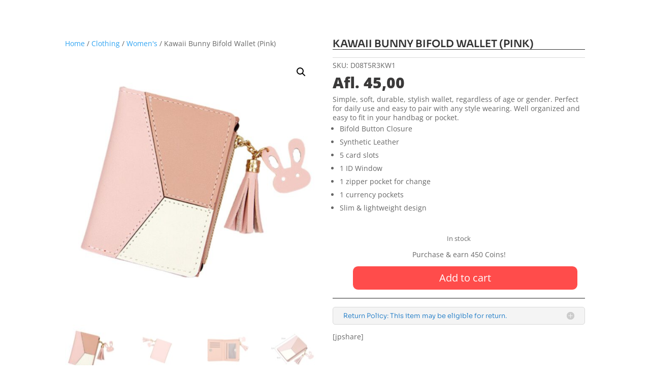

--- FILE ---
content_type: text/html; charset=utf-8
request_url: https://www.google.com/recaptcha/api2/anchor?ar=1&k=6Ldn3EsbAAAAAONlWzWamkZhuUZNztgua88YyRpV&co=aHR0cHM6Ly9lZ2FtZWNvcm5lci5jb206NDQz&hl=en&v=PoyoqOPhxBO7pBk68S4YbpHZ&size=invisible&anchor-ms=20000&execute-ms=30000&cb=ehv0wr56i501
body_size: 49667
content:
<!DOCTYPE HTML><html dir="ltr" lang="en"><head><meta http-equiv="Content-Type" content="text/html; charset=UTF-8">
<meta http-equiv="X-UA-Compatible" content="IE=edge">
<title>reCAPTCHA</title>
<style type="text/css">
/* cyrillic-ext */
@font-face {
  font-family: 'Roboto';
  font-style: normal;
  font-weight: 400;
  font-stretch: 100%;
  src: url(//fonts.gstatic.com/s/roboto/v48/KFO7CnqEu92Fr1ME7kSn66aGLdTylUAMa3GUBHMdazTgWw.woff2) format('woff2');
  unicode-range: U+0460-052F, U+1C80-1C8A, U+20B4, U+2DE0-2DFF, U+A640-A69F, U+FE2E-FE2F;
}
/* cyrillic */
@font-face {
  font-family: 'Roboto';
  font-style: normal;
  font-weight: 400;
  font-stretch: 100%;
  src: url(//fonts.gstatic.com/s/roboto/v48/KFO7CnqEu92Fr1ME7kSn66aGLdTylUAMa3iUBHMdazTgWw.woff2) format('woff2');
  unicode-range: U+0301, U+0400-045F, U+0490-0491, U+04B0-04B1, U+2116;
}
/* greek-ext */
@font-face {
  font-family: 'Roboto';
  font-style: normal;
  font-weight: 400;
  font-stretch: 100%;
  src: url(//fonts.gstatic.com/s/roboto/v48/KFO7CnqEu92Fr1ME7kSn66aGLdTylUAMa3CUBHMdazTgWw.woff2) format('woff2');
  unicode-range: U+1F00-1FFF;
}
/* greek */
@font-face {
  font-family: 'Roboto';
  font-style: normal;
  font-weight: 400;
  font-stretch: 100%;
  src: url(//fonts.gstatic.com/s/roboto/v48/KFO7CnqEu92Fr1ME7kSn66aGLdTylUAMa3-UBHMdazTgWw.woff2) format('woff2');
  unicode-range: U+0370-0377, U+037A-037F, U+0384-038A, U+038C, U+038E-03A1, U+03A3-03FF;
}
/* math */
@font-face {
  font-family: 'Roboto';
  font-style: normal;
  font-weight: 400;
  font-stretch: 100%;
  src: url(//fonts.gstatic.com/s/roboto/v48/KFO7CnqEu92Fr1ME7kSn66aGLdTylUAMawCUBHMdazTgWw.woff2) format('woff2');
  unicode-range: U+0302-0303, U+0305, U+0307-0308, U+0310, U+0312, U+0315, U+031A, U+0326-0327, U+032C, U+032F-0330, U+0332-0333, U+0338, U+033A, U+0346, U+034D, U+0391-03A1, U+03A3-03A9, U+03B1-03C9, U+03D1, U+03D5-03D6, U+03F0-03F1, U+03F4-03F5, U+2016-2017, U+2034-2038, U+203C, U+2040, U+2043, U+2047, U+2050, U+2057, U+205F, U+2070-2071, U+2074-208E, U+2090-209C, U+20D0-20DC, U+20E1, U+20E5-20EF, U+2100-2112, U+2114-2115, U+2117-2121, U+2123-214F, U+2190, U+2192, U+2194-21AE, U+21B0-21E5, U+21F1-21F2, U+21F4-2211, U+2213-2214, U+2216-22FF, U+2308-230B, U+2310, U+2319, U+231C-2321, U+2336-237A, U+237C, U+2395, U+239B-23B7, U+23D0, U+23DC-23E1, U+2474-2475, U+25AF, U+25B3, U+25B7, U+25BD, U+25C1, U+25CA, U+25CC, U+25FB, U+266D-266F, U+27C0-27FF, U+2900-2AFF, U+2B0E-2B11, U+2B30-2B4C, U+2BFE, U+3030, U+FF5B, U+FF5D, U+1D400-1D7FF, U+1EE00-1EEFF;
}
/* symbols */
@font-face {
  font-family: 'Roboto';
  font-style: normal;
  font-weight: 400;
  font-stretch: 100%;
  src: url(//fonts.gstatic.com/s/roboto/v48/KFO7CnqEu92Fr1ME7kSn66aGLdTylUAMaxKUBHMdazTgWw.woff2) format('woff2');
  unicode-range: U+0001-000C, U+000E-001F, U+007F-009F, U+20DD-20E0, U+20E2-20E4, U+2150-218F, U+2190, U+2192, U+2194-2199, U+21AF, U+21E6-21F0, U+21F3, U+2218-2219, U+2299, U+22C4-22C6, U+2300-243F, U+2440-244A, U+2460-24FF, U+25A0-27BF, U+2800-28FF, U+2921-2922, U+2981, U+29BF, U+29EB, U+2B00-2BFF, U+4DC0-4DFF, U+FFF9-FFFB, U+10140-1018E, U+10190-1019C, U+101A0, U+101D0-101FD, U+102E0-102FB, U+10E60-10E7E, U+1D2C0-1D2D3, U+1D2E0-1D37F, U+1F000-1F0FF, U+1F100-1F1AD, U+1F1E6-1F1FF, U+1F30D-1F30F, U+1F315, U+1F31C, U+1F31E, U+1F320-1F32C, U+1F336, U+1F378, U+1F37D, U+1F382, U+1F393-1F39F, U+1F3A7-1F3A8, U+1F3AC-1F3AF, U+1F3C2, U+1F3C4-1F3C6, U+1F3CA-1F3CE, U+1F3D4-1F3E0, U+1F3ED, U+1F3F1-1F3F3, U+1F3F5-1F3F7, U+1F408, U+1F415, U+1F41F, U+1F426, U+1F43F, U+1F441-1F442, U+1F444, U+1F446-1F449, U+1F44C-1F44E, U+1F453, U+1F46A, U+1F47D, U+1F4A3, U+1F4B0, U+1F4B3, U+1F4B9, U+1F4BB, U+1F4BF, U+1F4C8-1F4CB, U+1F4D6, U+1F4DA, U+1F4DF, U+1F4E3-1F4E6, U+1F4EA-1F4ED, U+1F4F7, U+1F4F9-1F4FB, U+1F4FD-1F4FE, U+1F503, U+1F507-1F50B, U+1F50D, U+1F512-1F513, U+1F53E-1F54A, U+1F54F-1F5FA, U+1F610, U+1F650-1F67F, U+1F687, U+1F68D, U+1F691, U+1F694, U+1F698, U+1F6AD, U+1F6B2, U+1F6B9-1F6BA, U+1F6BC, U+1F6C6-1F6CF, U+1F6D3-1F6D7, U+1F6E0-1F6EA, U+1F6F0-1F6F3, U+1F6F7-1F6FC, U+1F700-1F7FF, U+1F800-1F80B, U+1F810-1F847, U+1F850-1F859, U+1F860-1F887, U+1F890-1F8AD, U+1F8B0-1F8BB, U+1F8C0-1F8C1, U+1F900-1F90B, U+1F93B, U+1F946, U+1F984, U+1F996, U+1F9E9, U+1FA00-1FA6F, U+1FA70-1FA7C, U+1FA80-1FA89, U+1FA8F-1FAC6, U+1FACE-1FADC, U+1FADF-1FAE9, U+1FAF0-1FAF8, U+1FB00-1FBFF;
}
/* vietnamese */
@font-face {
  font-family: 'Roboto';
  font-style: normal;
  font-weight: 400;
  font-stretch: 100%;
  src: url(//fonts.gstatic.com/s/roboto/v48/KFO7CnqEu92Fr1ME7kSn66aGLdTylUAMa3OUBHMdazTgWw.woff2) format('woff2');
  unicode-range: U+0102-0103, U+0110-0111, U+0128-0129, U+0168-0169, U+01A0-01A1, U+01AF-01B0, U+0300-0301, U+0303-0304, U+0308-0309, U+0323, U+0329, U+1EA0-1EF9, U+20AB;
}
/* latin-ext */
@font-face {
  font-family: 'Roboto';
  font-style: normal;
  font-weight: 400;
  font-stretch: 100%;
  src: url(//fonts.gstatic.com/s/roboto/v48/KFO7CnqEu92Fr1ME7kSn66aGLdTylUAMa3KUBHMdazTgWw.woff2) format('woff2');
  unicode-range: U+0100-02BA, U+02BD-02C5, U+02C7-02CC, U+02CE-02D7, U+02DD-02FF, U+0304, U+0308, U+0329, U+1D00-1DBF, U+1E00-1E9F, U+1EF2-1EFF, U+2020, U+20A0-20AB, U+20AD-20C0, U+2113, U+2C60-2C7F, U+A720-A7FF;
}
/* latin */
@font-face {
  font-family: 'Roboto';
  font-style: normal;
  font-weight: 400;
  font-stretch: 100%;
  src: url(//fonts.gstatic.com/s/roboto/v48/KFO7CnqEu92Fr1ME7kSn66aGLdTylUAMa3yUBHMdazQ.woff2) format('woff2');
  unicode-range: U+0000-00FF, U+0131, U+0152-0153, U+02BB-02BC, U+02C6, U+02DA, U+02DC, U+0304, U+0308, U+0329, U+2000-206F, U+20AC, U+2122, U+2191, U+2193, U+2212, U+2215, U+FEFF, U+FFFD;
}
/* cyrillic-ext */
@font-face {
  font-family: 'Roboto';
  font-style: normal;
  font-weight: 500;
  font-stretch: 100%;
  src: url(//fonts.gstatic.com/s/roboto/v48/KFO7CnqEu92Fr1ME7kSn66aGLdTylUAMa3GUBHMdazTgWw.woff2) format('woff2');
  unicode-range: U+0460-052F, U+1C80-1C8A, U+20B4, U+2DE0-2DFF, U+A640-A69F, U+FE2E-FE2F;
}
/* cyrillic */
@font-face {
  font-family: 'Roboto';
  font-style: normal;
  font-weight: 500;
  font-stretch: 100%;
  src: url(//fonts.gstatic.com/s/roboto/v48/KFO7CnqEu92Fr1ME7kSn66aGLdTylUAMa3iUBHMdazTgWw.woff2) format('woff2');
  unicode-range: U+0301, U+0400-045F, U+0490-0491, U+04B0-04B1, U+2116;
}
/* greek-ext */
@font-face {
  font-family: 'Roboto';
  font-style: normal;
  font-weight: 500;
  font-stretch: 100%;
  src: url(//fonts.gstatic.com/s/roboto/v48/KFO7CnqEu92Fr1ME7kSn66aGLdTylUAMa3CUBHMdazTgWw.woff2) format('woff2');
  unicode-range: U+1F00-1FFF;
}
/* greek */
@font-face {
  font-family: 'Roboto';
  font-style: normal;
  font-weight: 500;
  font-stretch: 100%;
  src: url(//fonts.gstatic.com/s/roboto/v48/KFO7CnqEu92Fr1ME7kSn66aGLdTylUAMa3-UBHMdazTgWw.woff2) format('woff2');
  unicode-range: U+0370-0377, U+037A-037F, U+0384-038A, U+038C, U+038E-03A1, U+03A3-03FF;
}
/* math */
@font-face {
  font-family: 'Roboto';
  font-style: normal;
  font-weight: 500;
  font-stretch: 100%;
  src: url(//fonts.gstatic.com/s/roboto/v48/KFO7CnqEu92Fr1ME7kSn66aGLdTylUAMawCUBHMdazTgWw.woff2) format('woff2');
  unicode-range: U+0302-0303, U+0305, U+0307-0308, U+0310, U+0312, U+0315, U+031A, U+0326-0327, U+032C, U+032F-0330, U+0332-0333, U+0338, U+033A, U+0346, U+034D, U+0391-03A1, U+03A3-03A9, U+03B1-03C9, U+03D1, U+03D5-03D6, U+03F0-03F1, U+03F4-03F5, U+2016-2017, U+2034-2038, U+203C, U+2040, U+2043, U+2047, U+2050, U+2057, U+205F, U+2070-2071, U+2074-208E, U+2090-209C, U+20D0-20DC, U+20E1, U+20E5-20EF, U+2100-2112, U+2114-2115, U+2117-2121, U+2123-214F, U+2190, U+2192, U+2194-21AE, U+21B0-21E5, U+21F1-21F2, U+21F4-2211, U+2213-2214, U+2216-22FF, U+2308-230B, U+2310, U+2319, U+231C-2321, U+2336-237A, U+237C, U+2395, U+239B-23B7, U+23D0, U+23DC-23E1, U+2474-2475, U+25AF, U+25B3, U+25B7, U+25BD, U+25C1, U+25CA, U+25CC, U+25FB, U+266D-266F, U+27C0-27FF, U+2900-2AFF, U+2B0E-2B11, U+2B30-2B4C, U+2BFE, U+3030, U+FF5B, U+FF5D, U+1D400-1D7FF, U+1EE00-1EEFF;
}
/* symbols */
@font-face {
  font-family: 'Roboto';
  font-style: normal;
  font-weight: 500;
  font-stretch: 100%;
  src: url(//fonts.gstatic.com/s/roboto/v48/KFO7CnqEu92Fr1ME7kSn66aGLdTylUAMaxKUBHMdazTgWw.woff2) format('woff2');
  unicode-range: U+0001-000C, U+000E-001F, U+007F-009F, U+20DD-20E0, U+20E2-20E4, U+2150-218F, U+2190, U+2192, U+2194-2199, U+21AF, U+21E6-21F0, U+21F3, U+2218-2219, U+2299, U+22C4-22C6, U+2300-243F, U+2440-244A, U+2460-24FF, U+25A0-27BF, U+2800-28FF, U+2921-2922, U+2981, U+29BF, U+29EB, U+2B00-2BFF, U+4DC0-4DFF, U+FFF9-FFFB, U+10140-1018E, U+10190-1019C, U+101A0, U+101D0-101FD, U+102E0-102FB, U+10E60-10E7E, U+1D2C0-1D2D3, U+1D2E0-1D37F, U+1F000-1F0FF, U+1F100-1F1AD, U+1F1E6-1F1FF, U+1F30D-1F30F, U+1F315, U+1F31C, U+1F31E, U+1F320-1F32C, U+1F336, U+1F378, U+1F37D, U+1F382, U+1F393-1F39F, U+1F3A7-1F3A8, U+1F3AC-1F3AF, U+1F3C2, U+1F3C4-1F3C6, U+1F3CA-1F3CE, U+1F3D4-1F3E0, U+1F3ED, U+1F3F1-1F3F3, U+1F3F5-1F3F7, U+1F408, U+1F415, U+1F41F, U+1F426, U+1F43F, U+1F441-1F442, U+1F444, U+1F446-1F449, U+1F44C-1F44E, U+1F453, U+1F46A, U+1F47D, U+1F4A3, U+1F4B0, U+1F4B3, U+1F4B9, U+1F4BB, U+1F4BF, U+1F4C8-1F4CB, U+1F4D6, U+1F4DA, U+1F4DF, U+1F4E3-1F4E6, U+1F4EA-1F4ED, U+1F4F7, U+1F4F9-1F4FB, U+1F4FD-1F4FE, U+1F503, U+1F507-1F50B, U+1F50D, U+1F512-1F513, U+1F53E-1F54A, U+1F54F-1F5FA, U+1F610, U+1F650-1F67F, U+1F687, U+1F68D, U+1F691, U+1F694, U+1F698, U+1F6AD, U+1F6B2, U+1F6B9-1F6BA, U+1F6BC, U+1F6C6-1F6CF, U+1F6D3-1F6D7, U+1F6E0-1F6EA, U+1F6F0-1F6F3, U+1F6F7-1F6FC, U+1F700-1F7FF, U+1F800-1F80B, U+1F810-1F847, U+1F850-1F859, U+1F860-1F887, U+1F890-1F8AD, U+1F8B0-1F8BB, U+1F8C0-1F8C1, U+1F900-1F90B, U+1F93B, U+1F946, U+1F984, U+1F996, U+1F9E9, U+1FA00-1FA6F, U+1FA70-1FA7C, U+1FA80-1FA89, U+1FA8F-1FAC6, U+1FACE-1FADC, U+1FADF-1FAE9, U+1FAF0-1FAF8, U+1FB00-1FBFF;
}
/* vietnamese */
@font-face {
  font-family: 'Roboto';
  font-style: normal;
  font-weight: 500;
  font-stretch: 100%;
  src: url(//fonts.gstatic.com/s/roboto/v48/KFO7CnqEu92Fr1ME7kSn66aGLdTylUAMa3OUBHMdazTgWw.woff2) format('woff2');
  unicode-range: U+0102-0103, U+0110-0111, U+0128-0129, U+0168-0169, U+01A0-01A1, U+01AF-01B0, U+0300-0301, U+0303-0304, U+0308-0309, U+0323, U+0329, U+1EA0-1EF9, U+20AB;
}
/* latin-ext */
@font-face {
  font-family: 'Roboto';
  font-style: normal;
  font-weight: 500;
  font-stretch: 100%;
  src: url(//fonts.gstatic.com/s/roboto/v48/KFO7CnqEu92Fr1ME7kSn66aGLdTylUAMa3KUBHMdazTgWw.woff2) format('woff2');
  unicode-range: U+0100-02BA, U+02BD-02C5, U+02C7-02CC, U+02CE-02D7, U+02DD-02FF, U+0304, U+0308, U+0329, U+1D00-1DBF, U+1E00-1E9F, U+1EF2-1EFF, U+2020, U+20A0-20AB, U+20AD-20C0, U+2113, U+2C60-2C7F, U+A720-A7FF;
}
/* latin */
@font-face {
  font-family: 'Roboto';
  font-style: normal;
  font-weight: 500;
  font-stretch: 100%;
  src: url(//fonts.gstatic.com/s/roboto/v48/KFO7CnqEu92Fr1ME7kSn66aGLdTylUAMa3yUBHMdazQ.woff2) format('woff2');
  unicode-range: U+0000-00FF, U+0131, U+0152-0153, U+02BB-02BC, U+02C6, U+02DA, U+02DC, U+0304, U+0308, U+0329, U+2000-206F, U+20AC, U+2122, U+2191, U+2193, U+2212, U+2215, U+FEFF, U+FFFD;
}
/* cyrillic-ext */
@font-face {
  font-family: 'Roboto';
  font-style: normal;
  font-weight: 900;
  font-stretch: 100%;
  src: url(//fonts.gstatic.com/s/roboto/v48/KFO7CnqEu92Fr1ME7kSn66aGLdTylUAMa3GUBHMdazTgWw.woff2) format('woff2');
  unicode-range: U+0460-052F, U+1C80-1C8A, U+20B4, U+2DE0-2DFF, U+A640-A69F, U+FE2E-FE2F;
}
/* cyrillic */
@font-face {
  font-family: 'Roboto';
  font-style: normal;
  font-weight: 900;
  font-stretch: 100%;
  src: url(//fonts.gstatic.com/s/roboto/v48/KFO7CnqEu92Fr1ME7kSn66aGLdTylUAMa3iUBHMdazTgWw.woff2) format('woff2');
  unicode-range: U+0301, U+0400-045F, U+0490-0491, U+04B0-04B1, U+2116;
}
/* greek-ext */
@font-face {
  font-family: 'Roboto';
  font-style: normal;
  font-weight: 900;
  font-stretch: 100%;
  src: url(//fonts.gstatic.com/s/roboto/v48/KFO7CnqEu92Fr1ME7kSn66aGLdTylUAMa3CUBHMdazTgWw.woff2) format('woff2');
  unicode-range: U+1F00-1FFF;
}
/* greek */
@font-face {
  font-family: 'Roboto';
  font-style: normal;
  font-weight: 900;
  font-stretch: 100%;
  src: url(//fonts.gstatic.com/s/roboto/v48/KFO7CnqEu92Fr1ME7kSn66aGLdTylUAMa3-UBHMdazTgWw.woff2) format('woff2');
  unicode-range: U+0370-0377, U+037A-037F, U+0384-038A, U+038C, U+038E-03A1, U+03A3-03FF;
}
/* math */
@font-face {
  font-family: 'Roboto';
  font-style: normal;
  font-weight: 900;
  font-stretch: 100%;
  src: url(//fonts.gstatic.com/s/roboto/v48/KFO7CnqEu92Fr1ME7kSn66aGLdTylUAMawCUBHMdazTgWw.woff2) format('woff2');
  unicode-range: U+0302-0303, U+0305, U+0307-0308, U+0310, U+0312, U+0315, U+031A, U+0326-0327, U+032C, U+032F-0330, U+0332-0333, U+0338, U+033A, U+0346, U+034D, U+0391-03A1, U+03A3-03A9, U+03B1-03C9, U+03D1, U+03D5-03D6, U+03F0-03F1, U+03F4-03F5, U+2016-2017, U+2034-2038, U+203C, U+2040, U+2043, U+2047, U+2050, U+2057, U+205F, U+2070-2071, U+2074-208E, U+2090-209C, U+20D0-20DC, U+20E1, U+20E5-20EF, U+2100-2112, U+2114-2115, U+2117-2121, U+2123-214F, U+2190, U+2192, U+2194-21AE, U+21B0-21E5, U+21F1-21F2, U+21F4-2211, U+2213-2214, U+2216-22FF, U+2308-230B, U+2310, U+2319, U+231C-2321, U+2336-237A, U+237C, U+2395, U+239B-23B7, U+23D0, U+23DC-23E1, U+2474-2475, U+25AF, U+25B3, U+25B7, U+25BD, U+25C1, U+25CA, U+25CC, U+25FB, U+266D-266F, U+27C0-27FF, U+2900-2AFF, U+2B0E-2B11, U+2B30-2B4C, U+2BFE, U+3030, U+FF5B, U+FF5D, U+1D400-1D7FF, U+1EE00-1EEFF;
}
/* symbols */
@font-face {
  font-family: 'Roboto';
  font-style: normal;
  font-weight: 900;
  font-stretch: 100%;
  src: url(//fonts.gstatic.com/s/roboto/v48/KFO7CnqEu92Fr1ME7kSn66aGLdTylUAMaxKUBHMdazTgWw.woff2) format('woff2');
  unicode-range: U+0001-000C, U+000E-001F, U+007F-009F, U+20DD-20E0, U+20E2-20E4, U+2150-218F, U+2190, U+2192, U+2194-2199, U+21AF, U+21E6-21F0, U+21F3, U+2218-2219, U+2299, U+22C4-22C6, U+2300-243F, U+2440-244A, U+2460-24FF, U+25A0-27BF, U+2800-28FF, U+2921-2922, U+2981, U+29BF, U+29EB, U+2B00-2BFF, U+4DC0-4DFF, U+FFF9-FFFB, U+10140-1018E, U+10190-1019C, U+101A0, U+101D0-101FD, U+102E0-102FB, U+10E60-10E7E, U+1D2C0-1D2D3, U+1D2E0-1D37F, U+1F000-1F0FF, U+1F100-1F1AD, U+1F1E6-1F1FF, U+1F30D-1F30F, U+1F315, U+1F31C, U+1F31E, U+1F320-1F32C, U+1F336, U+1F378, U+1F37D, U+1F382, U+1F393-1F39F, U+1F3A7-1F3A8, U+1F3AC-1F3AF, U+1F3C2, U+1F3C4-1F3C6, U+1F3CA-1F3CE, U+1F3D4-1F3E0, U+1F3ED, U+1F3F1-1F3F3, U+1F3F5-1F3F7, U+1F408, U+1F415, U+1F41F, U+1F426, U+1F43F, U+1F441-1F442, U+1F444, U+1F446-1F449, U+1F44C-1F44E, U+1F453, U+1F46A, U+1F47D, U+1F4A3, U+1F4B0, U+1F4B3, U+1F4B9, U+1F4BB, U+1F4BF, U+1F4C8-1F4CB, U+1F4D6, U+1F4DA, U+1F4DF, U+1F4E3-1F4E6, U+1F4EA-1F4ED, U+1F4F7, U+1F4F9-1F4FB, U+1F4FD-1F4FE, U+1F503, U+1F507-1F50B, U+1F50D, U+1F512-1F513, U+1F53E-1F54A, U+1F54F-1F5FA, U+1F610, U+1F650-1F67F, U+1F687, U+1F68D, U+1F691, U+1F694, U+1F698, U+1F6AD, U+1F6B2, U+1F6B9-1F6BA, U+1F6BC, U+1F6C6-1F6CF, U+1F6D3-1F6D7, U+1F6E0-1F6EA, U+1F6F0-1F6F3, U+1F6F7-1F6FC, U+1F700-1F7FF, U+1F800-1F80B, U+1F810-1F847, U+1F850-1F859, U+1F860-1F887, U+1F890-1F8AD, U+1F8B0-1F8BB, U+1F8C0-1F8C1, U+1F900-1F90B, U+1F93B, U+1F946, U+1F984, U+1F996, U+1F9E9, U+1FA00-1FA6F, U+1FA70-1FA7C, U+1FA80-1FA89, U+1FA8F-1FAC6, U+1FACE-1FADC, U+1FADF-1FAE9, U+1FAF0-1FAF8, U+1FB00-1FBFF;
}
/* vietnamese */
@font-face {
  font-family: 'Roboto';
  font-style: normal;
  font-weight: 900;
  font-stretch: 100%;
  src: url(//fonts.gstatic.com/s/roboto/v48/KFO7CnqEu92Fr1ME7kSn66aGLdTylUAMa3OUBHMdazTgWw.woff2) format('woff2');
  unicode-range: U+0102-0103, U+0110-0111, U+0128-0129, U+0168-0169, U+01A0-01A1, U+01AF-01B0, U+0300-0301, U+0303-0304, U+0308-0309, U+0323, U+0329, U+1EA0-1EF9, U+20AB;
}
/* latin-ext */
@font-face {
  font-family: 'Roboto';
  font-style: normal;
  font-weight: 900;
  font-stretch: 100%;
  src: url(//fonts.gstatic.com/s/roboto/v48/KFO7CnqEu92Fr1ME7kSn66aGLdTylUAMa3KUBHMdazTgWw.woff2) format('woff2');
  unicode-range: U+0100-02BA, U+02BD-02C5, U+02C7-02CC, U+02CE-02D7, U+02DD-02FF, U+0304, U+0308, U+0329, U+1D00-1DBF, U+1E00-1E9F, U+1EF2-1EFF, U+2020, U+20A0-20AB, U+20AD-20C0, U+2113, U+2C60-2C7F, U+A720-A7FF;
}
/* latin */
@font-face {
  font-family: 'Roboto';
  font-style: normal;
  font-weight: 900;
  font-stretch: 100%;
  src: url(//fonts.gstatic.com/s/roboto/v48/KFO7CnqEu92Fr1ME7kSn66aGLdTylUAMa3yUBHMdazQ.woff2) format('woff2');
  unicode-range: U+0000-00FF, U+0131, U+0152-0153, U+02BB-02BC, U+02C6, U+02DA, U+02DC, U+0304, U+0308, U+0329, U+2000-206F, U+20AC, U+2122, U+2191, U+2193, U+2212, U+2215, U+FEFF, U+FFFD;
}

</style>
<link rel="stylesheet" type="text/css" href="https://www.gstatic.com/recaptcha/releases/PoyoqOPhxBO7pBk68S4YbpHZ/styles__ltr.css">
<script nonce="u4hWv3MgUVCYZoCLtmDVZg" type="text/javascript">window['__recaptcha_api'] = 'https://www.google.com/recaptcha/api2/';</script>
<script type="text/javascript" src="https://www.gstatic.com/recaptcha/releases/PoyoqOPhxBO7pBk68S4YbpHZ/recaptcha__en.js" nonce="u4hWv3MgUVCYZoCLtmDVZg">
      
    </script></head>
<body><div id="rc-anchor-alert" class="rc-anchor-alert"></div>
<input type="hidden" id="recaptcha-token" value="[base64]">
<script type="text/javascript" nonce="u4hWv3MgUVCYZoCLtmDVZg">
      recaptcha.anchor.Main.init("[\x22ainput\x22,[\x22bgdata\x22,\x22\x22,\[base64]/[base64]/bmV3IFpbdF0obVswXSk6Sz09Mj9uZXcgWlt0XShtWzBdLG1bMV0pOks9PTM/bmV3IFpbdF0obVswXSxtWzFdLG1bMl0pOks9PTQ/[base64]/[base64]/[base64]/[base64]/[base64]/[base64]/[base64]/[base64]/[base64]/[base64]/[base64]/[base64]/[base64]/[base64]\\u003d\\u003d\x22,\[base64]\x22,\x22d8ObwqA4w69Zw73CscO0w4rCg3B9VxvDp8ObZFlCccKvw7c1G3/CisOPwoDChgVFw5gIfUkswqYew7LCg8Kewq8OwqjCkcO3wrxTwp4iw6JNLV/DpC9JIBFjw5w/VH1aHMK7woXDuhB5YnUnwqLDv8KrNw8XDkYJwrnDn8Kdw6bCocOawrAGw7PDtcOZwptqeMKYw5HDmsKLwrbCgG99w5jClMK/f8O/M8Knw7DDpcORTsOTbDwhRgrDoTkFw7IqwqHDqU3DqAXCjcOKw5TDhhfDscOccj/Dqht8wpQ/O8OuDkTDqFTCumtHEsOMFDbCkRFww4DCgAcKw5HCnR/DoVtOwqhBfiE3woEUwoZQWCDDilV5dcOiw4EVwr/DqsKuHMOybMK1w5rDmsOjZnBmw5vDp8K0w4NVw5rCs3PCvMO2w4lKwrZWw4/DosOew6MmQizCpjgrwqwbw67DucOiwocKNklgwpRhw4/DnRbCusOtw5Y6wqxRwpgYZcOjwp/[base64]/CisO8dT7Crws/FcKDB0LCp8O5w5U+McKfw4lYE8KPK8KIw6jDtMKawpTCssOxw45WcMKIwo08NSQqworCtMOXAAJdejJDwpUPwpxGYcKGWMKCw49zBcKKwrM9w4RRwpbCslMWw6Vow4kvIXoswqzCsERzWsOhw7Jlw4QLw7ViecOHw5jDkMKFw4A8XsORM0PDtinDs8ORwqbDuE/CqGzDo8KTw6TChDvDui/DtD/DssKLwo3Cr8OdAsK8w6k/M8OZcMKgFMOeNcKOw44bw54Bw4LDu8KOwoBvHsKEw7jDsDZ+f8KFw5xewpcnw7pPw6xga8KnFsO7IsOzMRwHaAVyWyDDrgrDrcKXFsONwpJ4cyYFG8OHwrrDmB7Dh1Z+LsK4w73CucOdw4bDvcKKEMO8w53DjR3CpMOowqLDpTEkDMO/wqdTwrA8wqVlwpU/woRewqtJLwRLC8KIasKyw490SMKPwp3DuMKiw7vDtMKBFcKbJRnDl8KEDTFbBMOmUBHDgcKFP8OwMApCOMO+HSQFwp/DnRUNeMKGw44Kw5LCksKzwpbCs8Ohw6fDvjTCiXfCvMKbAHE6ayAGwqHDiXDDqWrCgRbChMKNw7UhwoIAw6BwemZIeBHDsmwdwps6w7BMw7XDsAPDpgTDrcKZA1N+w5DDmcOZwrrCmw3Cv8KSfMOww7F+w6AcQj5Zf8K2w7DDhMKswoDDmMKHAMO1RT/[base64]/CiA4lBn7Cp0fCscK1wrrCp2bDiC8eZSx7F8OowoE8wprCocKdwqrDvBPCh1YNwp8/IMOhwrPDo8Krwp3CpgcWw4FREcKJw7TCksOZfSMkwp41d8KxUsKTwq8uQx7ChUZIw6rDisKeIkxSaUnCuMONA8ORwqLDhcKbBMKfw550PsOrZmrDkFrDvMKdY8Opw4HCisOcwpNtHyQNw6RJdDHDgsOQwrllJwnDrS/Cq8K/[base64]/LMKHw5LCjDvCncODC8KpGcK/w5kAwopkC1lyHnnDgcO7PxHDjcOewpvCrMORFnMwccKFw7EtwpjCmGt/[base64]/wqhUwqbCnMK/w75Qw6Nbw4YPw7HCnwZzw4kZwr0qwqE8T8K9UsKPQMKDw7oWMcKdwpJNesO0w705wq1HwrYLw5LCpMOuDcOow5TCsRw8wqBUw69AG1Z4w7zDvMKbwr/DuBHCgMO2P8Kew5Q9KcOUwoN4RlLCqcOkwoPDtAbChcOBbcK4wo3DiX7Ct8KLwqMJwqHDmRxSYAtWUcOAwrNGw5HCmsKWK8OFwqTCr8OgwqLCnMOIdi8OYcOPKsKwVVs3JE/DtQ97wpMIXEfDssKhG8OAT8KLwqUkwq/CpgZzw7TCocKeP8OJBA7DisKnwpc8UQzCjsKiaUdVwopVUsOvw7kRw47CpFfCmRnDmUTDjMOWYcKmwoXCtnvDiMOLwqPClHEgZsOFIMKvwoPCgnjDs8K/[base64]/Ck8OUwqF9w7jDrC3CksKmfSpGJBMiKwY4Q8Olw47CjHMJTcKgwpFtCMK8ThXCnMOCwprDm8O4woRjHjgOFGwXewVpSsOOw68lLC3Dj8OEF8Oaw58RWHXDrAfCs3/[base64]/Dhzw2GXdeN8OsAzBoUVbDscOaRG0rUHxSwobCu8OxwrvCjsOdVkU3G8KIwpIEwpg2w4bDlsKqHBfDukBnXMObRyHCjcKEfBfDocOWEMKWw6JOwqzDixLDmFrCrx/CjHfClkbDv8OuKxUUw4Faw4oHJMK0QMKgGn50FBDCvT/DtwvDpHbDo07DpsKxwp93wpvCm8K9DnDCuSzDhMK4KXPCsBrDtsK0w5UOF8KdFXYzw4XCg1nDmU/[base64]/[base64]/V8Obw4UmOjh9NDbDiQNww6TCucO+HijDjcKmMwxdJsOew7rCtcO4w7HCnTXCksOANXLClcKiw5s0w7vCgQnCvsO5LMO/w4NiK3I9wrbCmgt7YhzDjxooTx8bw5YJw7DCgcOaw6sQMBkWHwwMwpbDrUHCgmQZccKzNirDm8OdcBfDuDPCv8KEXjRIYsKaw7DDjlgZw5rCs8O/VMOMw53Cm8Ojw5FGw5XCq8KOQSjCsGZlwq/[base64]/CoMOOw7zDtCtgTsOHwrcvO3JWbEPCtjAkdMK9w7plwpEfaXfCgnvCpH86wo17w7jDl8OWworDpsOhIX9swpoBcMKVZUwJFSzCoF9rcyN4wpQUR0lQW09NXn9SGBMhw6kQJWLCqcOueMOBwpXDlCLDmMOUE8K7fFxewrLCm8KaTjkXwrA8R8KDw7LCpy/DlMKXaybCosK7w5PDiMO1w78uwrrCh8KbS3IJwp/[base64]/w5vDqMKkVxrCt8OWQSrCiWbDrMOuAWJGwqspw4VJw6pew7XDmFgPw5gecsOowrUVw6DDjxspHsOmwpLDlcK/L8K0cFdtT3dEejLCicK8YsOJMsKpw6VwWsKzJcOLesObC8Kdw5fCrz7DizBafSvCg8KzejbDo8OLw5fCncO5R27DrsO1cSJyU1XDvEhCwqnCm8KCQMO2fsOWw4/Dhw7Chm5xw4HDicK4PRLDjHw4fEPCu2w1IgRzenDCnEhSwqcQwoYBUApCwrZnMcKpWcKJIsOOwr3CjcKAwrrCgk7CiitJw5dhw7VZAGPCgnTCi08sHMOGwr0sRF/CqsORI8KYKcKPa8KcPcOVw6vDh2bCgHnDnFUxAsKyRcKaFcOYw5MpPidowqlXexIRSsK7RW0VFMKrVnkvw4jCkCsaMj12EMOdwos+dX3Co8K2LcOhwrbDij8jRcOjwosxX8OBGCEJwpEISWnDicOSMMK5wqnDpmzCvRg/w60uZsKJwq3CrVVzZcOQwoZQAcKWwox0w6nDjMKoNibCksO8e2PDrQoxw4UvQsK5V8O7UcKNwrIowpbCmSNbw4kSw6sEwpwPwq1HV8KeFQJmw7o6w7tcSwDDkcOww7rCg1Amw4Z0I8Oxw5PDpMOwATtow6fCoXXCgD/Dp8KbZANOwqjCo2gWw5LCqAReWkzDr8KEwr0Uwo/DkMO2wpQhw5EVDMOIwpzCtkHCmMOwworCgcOswp1rw6UUGRXDhRNBwqAxw5RhKQ7CmSITM8OvVjoSVDnDtcKnwqbDvl3CpcOWw7FwG8KvZsKAwpcZw7/[base64]/wpfCssK0w54+w6/CvmPDi8OpwokwbBjCrcKCQUfDqmUcVGnCncOyCcKcSsOgw5R6JMKLw6NvSUdyISLCgysEORx6w5NdYlE+dj4OTVc/w6dvw5QLwohtwr/CnAlFw6oNw5cuWMOTw4FaB8KRIsOqw6hbw5VvZE9Wwo5UK8KMw6xow5nDu29Gw41LR8KreBN9w4/Dq8O2DsKGwq42czReG8OdbnTDkhtOwrfDqMOlPE/CkAbCocOOPsKocMKNQMOyw4LCoQs8wrg4w6zCvWvCpsK5TMOjwqjDo8Kow5QmwpkBw51mamrCusOvG8OdTMONZG3DoXzDpsKfw4fDnF0UwrQBw5TDosO7wrt4wq3CosK/fcKuRcKpF8OYVXPDlQAkwqLDjz1tCSvCpsOYZU9HGMOvdsKowqtNXXHDn8KCdMObfhXDr0LClcKxw6LCu3pdwoo+wrhGwoHCuzXDscKfQAskwoxHwofDhcOHw7XCrcOEwrthwqjDl8KCw4vCkMO2wpXDvALDkmQTPgxlw7bDrsOVw5dBfQE/BAPDgSMFZcKqw5g+w4PDucKGw7HDh8ORw6ECwpUaLMO+w4s6w4tdBcOIwo/CnCjDiMKNworDjcOjTsOWV8Ozwr9UO8OaXcOIDHDCgcKnw5vDoTbCscKzw5cXwrvCu8KjwojCrH9Zwq3Dh8OMGcOYQcO6KMOZH8Olw5JXwp/CpMO/w4DCoMOLw5jDg8OyWcKaw4stw6VNGcKMwrc0woPDiB8kQVIpw4Ndwqd6OgZxSMOjwpjCkcKlw4XCiTHDmVw7KMOrasOdUcO8w7nCrcO1aDrDtUB+PQ/DncOtHMOwIGskdsOpOG/DlsOQWcKhwrjCt8KzDMKjw7TCtmTDsgDCjmnCnsOiw7LDkMKAHWgvAm9HHhHClMOgw5bCoMKMwpbDtsO5X8KrMRlrH10rwpArU8ODNgPDgcK0wqsFw6HCknoPwq/CuMOpwrXDlCTDiMOFwrfDr8Oxwo9jwod6E8KCwp7Di8KwDMOhNsKqwpDCvMOjGkDCqC7DsBnCsMOWw6FBCFpZN8OnwrosLcKSwqvDg8OVYzDDs8O4UMOBwobCqcKlU8KGERodUQbCi8OpacKJTm5xw6vCpwkYY8O1Ny1mworDg8ODSH/Cj8K4w5dqJcKzXcOpwo5uw69gYcOKw7ETKjMYbxwvdV/CkcOwKcKDNn3DqsKHBMK6a34uwrfCoMOXZ8OdZQzDtsOmw6c9D8Kxw4V8w4IrfDR2FcOFD1zCkzTCuMODJsOAKTTCncKswq1gwpsFwqjDrsKcwoHDjFg/w6ApwoIJdMKVJsOIHTUKLcKTw67ChQBbLXrDu8OIUC9xCMKCUzcbwp50eVDDlcKiFcKbdnrDu3bCr3glH8Ouw4EYSQMlAXzDhcK6P0/CjMKLwqBTf8O8wpTDucKDEMOMZcKzw5fCmMKlwpbDry5Aw4PCnMKwQsKfecKmfMKuPWrCulrDrcOQOcOzEhAvwqtNwpTCo2TDkG45BsKTCk7CglInwoYQF2DDhX/CqHPCoWzDtcOew5bDn8OqwpLCijzDnTfDrMOnwqxGFsKzw4URw4vCrkkPwqx7GgrDn1rDh8KqwqQlClXCsSrDnMOHSErDonQoLVsCwoctIcKjw47Cu8OAScKCORpUcgc4woNNw7vCtcOHOVlqW8K5w6QIw4xma0MwLm3Dn8KSVA0/aCjDgsOqw47Duw/[base64]/Ctxcfw4PDrsKpfF3CrCbDtsKVwp57w7clH8KSw5xSfsO1PTvCt8KiFj/[base64]/CosK+wrNmWCAywo7DskbCgShjbMKROMKdwpvCkMOaw6dpwoPCh8K5w51YfwVeUiBWw6Zlw7jDtMO7Z8KyMwXCnMKbwrrCjsKYJMOrXcKdKsKKK8O/VTHDllvCvhHDgA7Cl8OFO0/DuEjDhcO+w5YWwpzCij1swoPCs8OSa8KFPVdrWg4xw6xJEMKLw7zDgyZ4CcKaw4MmwrQyTlfCh2McbWITQz3CpkUURibDq3PDv15qwpzDoFdawovCqsKcWyZQwoPCh8Orw5d1w44+w6EpfcKkwqTDtTXCmVHCslwew4/Dt0bClMKTwqIew7oBasKAwqDCisOzwpp3w58iw5jDnB7CjxpTGizCkcOSw6/Co8K3KMOaw4vDpX/Dm8OSUsKbFFsvw4XCscOGYAwlacOFATxDwogzwr8UwpsUZMKrOHjClMKJw488c8KnShdww6QqwoTCqixMfMONNWHCh8K4HlLCtMO1FARzwr9Vw6IDXcKsw7bCucOMA8OZdi8ew7PDnsOUw7QMM8OXw44hw4DDiwF4QMKCWCzDk8OKQgvDlUnCqFnCr8Kswo/[base64]/Dr8OlDglow7cobMOgSsORw5lcMMOxJWsVQHFtw5UtCS/CnC7CssOGKEPDucOdwqHDnsOVIRNVwqDCgsOnwo7CkmfCuFgscCkwO8KqK8KkH8OHQcOvwoMfwq3CgsOrL8K5eF7DlD8bwqwRc8Kxwp7DlsKRwpMywrMAA33Cu1DDnz/DjVPDhiNiwoAUJgg0NnBDw5MVUMKTwpHDtVvCmMO1DDnDqybCuFLCllBKTnA0WC8Ww65lUMK1d8Olw6BmdH/[base64]/[base64]/[base64]/Dikx1wrTCnHxowpdJZEbDoyfCuMKPw5nCglPCjzHDhQVlRMKgwprCuMK2w5vCpDsNw47DusOuch/DkcOaw4XCscOWeAgPwoDCug0Se31Rw5nDnMOYw5HDr1t2CSvCljnDtMOAGsK9RSN0wqnDnsOmAMKAwql3wqpVw7PCi2/ChkATIyrCjsKadsK+w7xtw47DkX7CgGoHw6jDunbCl8OVJlc/FhZ3RUjDlV1nwrDDiTXDksOhw7bDmhTDmsO/YsKowqvCr8OwF8OwAwbDsxsMesOeQ0DDmcOrTMKeCMKbw4/[base64]/DonF8woEVwpIbwrcAWi7CuBbCnVHDqnnDqS/ChMKQKCtLKwgswoHCrW4Kw7/Dg8KEw5wtw57DlMOxUhkbw6RIw6ZaesOeeWLCmmXCqcKMQnkRBmrClcKRRg7CiC4Tw60vw4kxBi1sDnjCgMO6ZmXDqsOhQsKYZMO1wqZ/XMKsdgEyw6HDr3LDkCFEw5EPUUJuw5tqwprDiBXDkyxjVVh9w4bDpcKLw4w+wpk9AcKVwr4vwrDCtsOmw6/DvTvDnMOfw6DCkk0XBwnCssOYwqRQcsOpw4J+w43CpBJyw4B/[base64]/[base64]/dHTDlcK9B2rCp8KRO8K8wrEkWRvChcKewojDlsO7ZcKww6cTw495GywoCQNAw7bDtcKTcFh1RMOsw67Ch8OEwphJwr/CuEA0N8Kaw6ZBFkfCq8O3w6jCmEXDklrCnsKdw4NtAgZ3w5RFw57Dl8Kmw79jwr7DtxYTw4vCiMO9JHlTw45vw7UTwqcuw6Vwd8Okw5NjBnUDBWDCiWQiKWF/[base64]/wpZOw5V1wrvCgsOLZMONZhzCkcK6wo4jw6JNwr1zw41Lw6IGwrVow6NyBHJZw4cmJU06dS7Cs05vw5rCk8Kbw6XCg8OaZMKHMcK0w4NEwoJ/W1DCjh4/[base64]/wrgafh3CvsOuLnN/[base64]/CqUDCnHDCjFnDjmUhLcK/[base64]/wqBPGFxnS8Oqw6wQw60kYC3DqSHDlMOqOmnDqsOGwqvCuznDhDVxQzccGmvCinPCssK8ejZYwrjDtMKgDjQiGcKdclAOwohiw5p3N8Olw4vChzQBwpcmCXfDqCTDncOzwoUJNcOvQsOHwpE1YgnDssKtwrLDl8KNw4rDq8KuWDzCk8OYEMKzw49HcEV/ei/[base64]/Cm8KrwqPCmTHDrMKWwpo5wqnDl8K8E2bCuyVdKMKhwpXDrMO2wpcDw4BGS8OWw7ldOcOlSsOAwp3DqGgtwpLDv8KBTMKnwqg2HF0Qw4lmw5HCk8KuwoDCoBfCscKlZRrDmsOkw5HDgl8zw6pSwrRwfsKQw4UqwpjCgwARa3lew5/Ch0fDoVlZwppzwoTDr8OAVsKtwq0swqVNUcOLwr1+wq4VwpjDhUvCn8KVw5dkFihkw4doGhjDqGDDinZWKQBHwqZ2E2J2wqciLMOQIMKXwqXDmkzDscKEwr/DgsOJw6F8aHDCrnxZw7QwE8Ocw5zDpmN9CzrDmcKXOcOICjc2w5zCkWjCug1qw75Cw5jCucOCVBFdPldfQsOzXMOiVMOCw5rCn8ODwpxGwpMdeRfCm8KZHnUewqTDi8OQVxcqS8OgHXLCv1MbwrQAOsOMw7cIw6BiOnxcIBYjw6EaLcKUw7DDjC8LeCvCn8K4fU/CuMOxwolrNRJ3KlrDlijCgsOMw4XDlcKkP8Oow44mw7nCjcKJAcOjc8OKLWd2w6lyGsOGwqxBw4fCiHPClMKEIcKzwo/[base64]/CqsOcw7zCvmNqE8OpYCPDo8KgZMKKUMKcw5MYwp9KwoHCv8KZworCocKPwoU5w4nClMO2wrPDil/DuVdwASVTcRFWw5JcCsOlwqNfwp/DiWEEO3jClEkRw7scwrdaw6TDgGnCmHEAw4/[base64]/CrWZyEMO3w4HDgB/DiXnDlF7DqsKwwoA6JnrCvmzDicKyasOqw4Qvw7Uuw7/CocOtwqhGchnCsTtqcHoCwqvCn8KTD8OVwo7CvX8Kwq0JO2TDj8OSY8K8KsKVZMKWw5rCpW5Ww6/CocK1wqtvwqnCpkbCtcKDbsO6w652wrfCjzLChEVRGjXCksKPwoVFQFrCiGbDi8KjWRbDnwwtFTbDmCHDncOAw7w4GDJFBsOKw4bCs2dDwq3Ck8Okwq4awqVyw7IKwrRjP8KHwq/Cn8Oaw60oSlRjS8OMLGfCicOkIcKLw6QYw6Imw49yQX4KwrnCi8OKw5PDo3Yvw4BYw4Jrwrolwp/[base64]/ZEwzw5rDsjzDpMOgwo7CsMKuMsOWw5UPNihxwpw0MmRZShZ5B8OsGzfDosKxRi8EwoI9woTDhMK1ecK8d3zCqxNXw6EnD23DtFAxQ8OIwoPDinbCs0FaB8OtLSoswqvCkj9fw6koa8OvwqDDhcOqecOVw6DCvQ/DoWIBwrpzwpbDucOdwotIJMKfw4jDicKBw6E2BsKPCcKkEQLDoyfDtcKdwqNyQ8O1bsKEw68fA8K+w7/CskUGw6fDngPDuyUfSQNrwrR2b8K8w4bDsVzDqsKnwovCjBsDBMOVbsKzDVDDnjjCsT0nBDrCgkt3LcOUIC7DoMKGwr1eFFrCoF/[base64]/Dh3oTwpYDwrBWcgpTXsKXZcKcwrFlJsKfB8OLbV8nwojDkATDq8K7wpZWMEcbcDc7w47Di8OOw6XCscOGcF7DmUFuU8KUw6ApVMOaw7LCgzU9w6fCqMKuJi56wpU0CMOGbMKTwotcCGfDn1tvRMOfAwzCmcKPBsKQQFrDvnrDt8OxWVcIw6pbwoHCijXDmy/CjCrCgsOKwo/[base64]/CpTMgLcK5wrtkGxTCrsK1OcOkYU/Dnn4vcm9yd8OwZcKNwo0GK8Osw4rChwowwpvCpsODw47CgcKGw7vCtMOWZMKJY8Kkw4N2VcK7wplRHMO8w5/DvcKBS8O8wqI+C8K1wpNHwrrChMKdCsOSNVrDtAUrc8Kcw54jwo10w6oAw7l7wo3CugN7c8KoHcOLwqcewpfDjMOTAMKwVj/[base64]/w6PDg8OrSFnDh8OvwroywpAXIsKbIsKHQ1XCty/[base64]/wosqw6LDi8Opwrsmw48Pw6cYe8Oew4MPK1jDvj5Bwq4Sw77CgsOEGT4pdMOpFTrDg1jCigJCJQkYwpJbw5nCnQvDpiHDiUNewq/CqUTDu30dw4gtwqbDiTHDmsKAw4YBJnBCP8K8w5nCicOyw4jDrcKFwpTCqGs2UcO/w6phwpLDpMK0LGlEwojDoXUOWMKcw73Cv8OGBMO/woMyNMOLLcKkdnVzw7YHDsOcw7fDtBXChsOiRhwvcjwHw5/[base64]/CvybDtMKAw6LDsMOuD8O5MsOrNFbCumEzXsK7w6HDj8KgwrHCm8KYw6NRwptzwprDqcKhRMK8wr3CtmLCg8KEU33DncO8wrw/[base64]/CuEEhw4h0w7jDu8Oaw4I0MMO0wr3CglHDvELCh8KVIWd9JMOuw5zDkcOFSkF5wpHCvcKPw4Y7KcO+w5XCoF0Jw77ChCw0wonCj2kzwrNIQ8K/wrw5w4xDfcOJXkvCrwFCf8K/[base64]/wrPCrMO8w7/[base64]/CnkFUwoHCtcKDFsKEwrYlwoVZwrxwwqlHwrnDoUnCvg3CkR/DugLCohtxD8OACcKIVRvDryLDm1wjOcKMwoPCt8KIw4c4bMOMBMOJwoXClsK1FUfDrcKDwpAqwpNaw7DCi8OlcWbCj8KlFcOUw6jCnsKfwoYUwrp4JXfDhsKEV33CqjHCrWYba0xycMOCw4XDulVvFGXDpsOiLcKFIcOpPCAtV2YtEl/DinvClMKWwpbCocOMwq1lw4fChCvDvF3DpRTCgMONw4TDjsOnwr8vw4knKCB3TGlIw4bDpVrDoQrCozzCusOJEiF+GHphwoEnwolOSsKPw7J6PUrCscKEwpTCp8K6c8OKWsKHw6HCjsOnwoDDpy7CtcO/w5HDjMKWJ1QvwpzCisKiwr7DughZw67CmcK1w7/[base64]/b3UGdnJvw6BQw5zDqlQqd8KoAU1Rwp4pE3LCnjTDs8Ofwqcqw6bCksKvwrjDk2fDgW5iw4EwQ8Oxwp9Ew73DsMKcJMKTw4vDoDQMw5lJacKmw599f1wRwrHDvMKHXsKew7heYn/CqsOgVMOow4/CssO/[base64]/DrRzDgDRceHdAK8OPLnBWwqrCqE5GHMOJw6FWWl7DlVVOw4oYwrFrcD3DpWRxwoHDiMK8w4FECcKlwpwRKR3Ckix3BgNEwp7CpsOlaFMqwo/DsMKIwpbDuMOdT8Kmw43Dp8Omw6stw4TCq8O4w6gOwqDCiMO8w7XDoxJew4/CgRjCmcKXIlzDrV/DhRDDkx0dEsOqGAvDvB5Gw61Dw61EwrvDikoTwrJewojDosKnw4Fcwo/[base64]/[base64]/Dki7CtcOVwqzCnsOeOxfCthNoRcOgNAPCtMOlJMOTdn3CusOxWMOZBsKcwrbDoxxfw6o1wp/Dp8OdwpNwRjnDr8O2wqI0SE9+w5ZrCMOLAQvDqsOXU2R8w6XCgl4cOsOvUUXDsMO+w6bCuQHCkErCjsObw5TCsE8FbcKVBHzCsjfDh8Kmw7tuwqzCosO2wowMVl/DiSgGwo4tEcOhQCprT8KfwrhUZcOTwoHDvcOTNXrClMKZw63CgB3Do8OLw5/DvsK2wqNtw6lPdEQXw6TCpCoYUMOlwrrDj8KRWMOmw4nCk8O0wohQE0lrFsKWH8KWwoUuOcOIPsOpUsO2w4nDv3HCiGjDr8KrwrfCmcKzwp59eMKrwqvDkkUnCTbCgS0Mw7s2w5QXwofCl3PCjMOqw4bDhH9+wojChMOPAg/[base64]/YBBPw5N/LhzCiMO4NcKiwrTDu8KYwrnDij5zwpjCn8KdwoJIw7/CqRbDmMO2wpjCr8KMwpoeMBPChURxX8OxWMKfVsKCB8O0WcO9wo9rJjDDksKpWcOJWitJDcK8w6YWw6vCl8KxwqE4w5TDvcO5w4LDhUNqSxVEUW9QDyjDqsOuw6fCtMK2RDZcEjvCtcKaAkQCw7hLZkJHw5ILeB10HsKqw4/CtxEYVsOzasOwIMK+w7ZFwrDDpRkjwpjDoMOkTsOVAMKdfMK8wooIfWPCuGfCncOkeMOzE13Du2orMH5awpU2w7LDjcK5w6sjasOewrB1w5rCuApXwq/DmijDn8O5HwViwrdyUlhjw57DkFXDl8KdesKICTx0csOvwpXDgBzCi8KoB8KuwoDCtg/[base64]/w7HDg8OfwqciUzjClU3CvV8ew79gZMKvMsKiA23DoMK6woQkwqhpdU3DsEjCosKkJjppAiEKKlLCucObwoA+w6TCi8K/wp0yJ3k2LW1SZcOdI8O7w4drWcOOw7sKwoZ6w77DmyLDkBHCkMKCRXsKw6vChAV0w5DDs8Kzw5Iow69/CsKIwo4uLsK2w5MDw4jDqsKVXMK3w4vDksKVdMKdN8O4TMO5LXTCrwLDpmBtw7jCuTVTL3/CuMOqK8Osw5ZHw64fbMK+w7zDnMKQXCnCvgNqw7XDthfDnGIvwqRqw5XCtlAMcgQ2woPDmkhUwrrDtMKdw5gQwp8ew5bCgcKUaC0jKiDDnTV8XMOEOsOSVFDCjsORdFB0w7fDg8OMw5/CsFLDt8KlVX88wotTwp3CkQ7DmMOyw4XChsKXwqDDrsKTwpNpasKyLFt4wr85QWArw7JjwrHCqsOuw7NxFcKYK8OCA8KbEkjCgErDnwQ4w5vCm8O3JCNhWkLDrRkmPW/DjsKEXUfDvD/[base64]/EDMjw47CiMKXw6QbbkxxRDTClSdCw77ChcKHeH3CkiQfGQvDsEHDg8KNYBliNwjDs0Byw6kswq3CrMO4wr3DpVHDssKAHcORw4DCtwQJwr3Cgm3DqXgWVVLDohh3w7AQFsKowr4Lw4xvwqU4w4k5w7V4D8Kiw7oPw5fDtyMNPCbCjcKDc8O7I8OxwpQZO8OGXC/CoQQLwrnCjAXDjkdjwqI+w6URIgo3FAnDuzXDhMOOHcOARTnDiMKYw5IzCjlVwqDCpcKORxLDqRhiw7/DhMKZwpPCv8KcRsKDZHxZQxR/wrwEwqBOw79uwpLCp3zDrU/DjjVpw53Do2ohw6BUbg9Gw5HDiSPDvcK+Ay92JkjDgXTCqMKkK1/CvsO/w5hoABEbwpQ9ZsK0NMKNw5dJw7IPbsK3d8KuwrsDwpbDumjDmcK7woAiE8KTw7hYPXfCrykdC8KsTsKHOMOgD8Osb3vDrXvDs3rDpDrDtC/DnsOrw61Gwr5YwoPCusKJw7jCun5vw4w2JMK3wpvDssKZwpHCgzQVScKHRMKSw4EtBwnDn8Kbwq1KNMK6asOFDFHDlMKvw6RGPG5HHDjCminCu8KiFhrCp15Mw4HDl2XDt0zClMKxFG/[base64]/CpcO0wozDkR8HdBvDrBsiwp7CkWvCtz4wwpAtMcOvwqTDpsOBw4jCjcKIC3nDhikTw6fDr8OPLMOuw6s1w5fDmV/DrXDDhHvCpg9adsOwbB/DmwNgw5TDjFwywql+w6csN1nDvMO9C8KRfcKkVMOLTMK1a8OAfApLDMKlW8O0fBtOw63CoTDCqnPDghHCjEnCm0FOw7huFsOPTHMvwrfDrQxhPBnCt1ktw7XDjUXDisOsw4LCokgLw5DCmAENwoXCosOgwpnCtcKjD2XCksKGDCAjwqEHwrdLwobDvV7Cvg/DnXlWe8KZw5Aqb8Khw7U2dWbCm8KRCFklGsKewozCuTDCvBYrTldZw5PCusO0ZMOOwpIzwowFwoBew5E/QMKAw5LCqMOSaBvCscO4wovCh8K6F1nCvcOWwrjDoUzDpF3Dj8OFWiJ0TsK3w5tmw5XCsVXDj8O8UMKOdwTCpWvDmMKyYMOyEHdSw60zScKWwoteMcKmHzwFw5jClcKLwoMAwo0QMD3Dkxd5w7nDiMOfwrbDkMK7woNlAgXCkMKKCForwpvCk8KDAzFLCsOowqLDnR/Dp8OoB2wGwpvDocKhN8ObEFbCuMO5wrzDvMKzw43CuGthw6FrVix4w61weBgZDHvDhcOLJD3CoFTCtnTDj8OCWWzCm8K/FSXCmm7Dn1JWPsOowrzCtW/DmFM/HGLDk2fDtcKhwrI6BGo1YsOTRcKtwqTCkMOyDV3DrAvDn8O8F8Odwr3DksKCZnnDlH7DiRpzwrnDtcKsG8OyZCtmZ2bDpcKjOsOUMMKZCCjDscKWJsK7ZDLDtwHDusOgEMKNwqt0wozCnsKJw6nDoiI1PnbDuGo5wq7Cv8KRb8K/wpLDvhfCusOdwojDpsKPHG7Di8OgM0EZw7c5HXzCuMOrw47DpMObLWdnwr8tw4fDv3dow68IZWzCrypJw6vDum/CgQTDi8KMHWLDv8Ohw7vDo8Kxw4x1cSYRwrIgLcOcN8KHIk7CpcKYwq7CpcO/[base64]/C8KvY8OsfcOmwqHCmRvCkcKiw6rCv3V+LkEmw4xVcSXCp8KHKEdSNX5Iw6p2w6zCv8ObMD7Cn8KrT3zDnsOewpTCtmLCq8KwYsKGccK2wooRwoopwo7DmSTCsijCtcKjw5Fec19fLMKTwr7DtmbDscKXKj/DnXc1woXDocOlw5UtwrfCsMKQwpLDlU3Ci1Y2ATzCl0AaEcOVQcOTw6FLSMKOUMOPEmU4w6/CgMOYZg3CrcK2wqQ9c1DDoMOyw65jwoshAcOZH8K0MhDCiU9ADMKGw7fDoBJ4FMOBBsOkw6IXWMOwwpgmGWxLwpcuHEDCmcOmw4ZnR1jDm31sIQvDqxJdDcOGwoXCpVEgwoHDusKRwoQzBsKVwr/DtsOsDsOBw7rDnTjDmk4jcsKxwowhw5x+GcKvwo40Q8Kaw6fDhE5VGT3CsCYXQXR3w6bDvFLChMKww6LDhnRMGMKgYwLClmvDlBXCkV3DoAzDusKhw7bDnQcnwowSJsOnwrbCuGXCusOOa8OKwrjDuCY7UU3DjcOAwq/DtmMxHVvDnMKef8KOw5N1wo/DpcK0A3DCrH/Cuj/[base64]/[base64]/Nx4VYXDCsj9UJ8Obwp3DgXPCg8KAUMO7PsOew4XCtsKjEcKIw6NtwpLDr3XCmcKzVQUhBBIqwr4EIAIbw7kHwp1JBcKeDsOvwoxnI3bChE3DgwDDo8KYwpVUeEhewqLCtsOGB8O8EcK/wrXCsMKjF31yIAzCv1rChsOiS8KbXsOyAQ7CvMO4U8OlTMOaAsO5w7rCkC3CpUZQY8O4wpHDkQDDki8DwprDpcOpw7DDq8KhKUfCksKpwqAjw5rDqsO6w7LDjWzDkcK0wqPDoCTCi8K7wqfDs23Dn8K4bRTCisK1wo/DqmDDsQvDsCQAw6F6DsO8W8OBwo/CviDCo8Opw5dWY8KcwpLCp8KQHFg4w5nDtl3ClsO1wr4owr1EJ8KhKsO/[base64]/[base64]/DikzDnANSw7JSwobCln0uwprCl8OTw6zDrzVgHDNyPcO0U8KxbsOCVcONTgpDw5Ztw5A8wr1gLU7DtxUmPsKEdcKTw4pvw7fDt8K2fnHCuUspw6AYwoHCul5cwplnwqYaMEzDq1h9LVVcw4rDqMKbFMKtOnrDtcOaw4Zsw4TDgsOkPMKkwrJbw5UZJUwcwqN5L3/Cuh3CqSPDtlLDqwbDnU9Gw5fCpyXCqsOyw5/[base64]/[base64]/[base64]/DgMKmPgrCrGETw5nCosKqLsKvwpjDhhwtwpjDj8OFJsOPJsKbwpUHGjrDgD0pNHZCwpzDriEZccOGwpHCjznDksKGwrc6CgjCi2DChsKkwp1xDVwswokiEUHCqArDrMK9XCADwoLDq0s7Y3FbVWwcGBrDiT0+w70pw58eNMKAw7QracOFQ8O+woJhw710ZCVuwr/Duxlhw5tVPsODw5kcwoDDnFLCtTQFY8OAw6pzwqNTeMKRwqXDswbDhQ7Dq8Kiwr7DqyhTTWtxwo/DpUQ+w7XCpkrCnHvClBAowpxmJsKKw44Sw4B/w6wSQcKXw6PCgcONw55ESh3DucO2DXAgHcKDCsOkMh/CtcOmdsK3GTZMf8KWQW/[base64]/[base64]/PH/[base64]/[base64]/w6Edw4VSwoJGLi7DscKJGsK1WcKwXSpDw7DDgHRlaz/[base64]\\u003d\\u003d\x22],null,[\x22conf\x22,null,\x226Ldn3EsbAAAAAONlWzWamkZhuUZNztgua88YyRpV\x22,0,null,null,null,1,[21,125,63,73,95,87,41,43,42,83,102,105,109,121],[1017145,855],0,null,null,null,null,0,null,0,null,700,1,null,0,\[base64]/76lBhn6iwkZoQoZnOKMAhk\\u003d\x22,0,0,null,null,1,null,0,0,null,null,null,0],\x22https://egamecorner.com:443\x22,null,[3,1,1],null,null,null,1,3600,[\x22https://www.google.com/intl/en/policies/privacy/\x22,\x22https://www.google.com/intl/en/policies/terms/\x22],\x22zKzxolQ0w0yQvoTmzx4qVd39BskLbXfeUx2kPTmtQEY\\u003d\x22,1,0,null,1,1768728865965,0,0,[147,9],null,[166,244,176,49],\x22RC-tNlwYPqbNfv-2A\x22,null,null,null,null,null,\x220dAFcWeA5XT_R1UQdAcuDO0V02LEtdHfKQ5HJ1mMWi6TjJ7ATOzt-vxvA9u650lpkkn3vleMmi4IJJPbvTBf0xTBZnIe9q7dJtIw\x22,1768811665918]");
    </script></body></html>

--- FILE ---
content_type: application/javascript
request_url: https://egamecorner.com/wp-content/plugins/easy-loyalty-points-and-rewards-for-woocommerce/public/js/nujo-reward-points-public.js?ver=1.4.0
body_size: -215
content:
(function ($) {
	'use strict';

	$(function () {

		$(document.body).on('click', '.nrp_apply_redemption_coupon', function (event) {
			event.preventDefault();
			nrp_apply_coupon(this);
		});

		function nrp_apply_coupon(el) {

			var coupon = $(el).data('coupon');
			var data = {
				coupon_code: coupon,
				security: nrp_ajax_var.nonce_apply_coupon,
			};

			$.post(nrp_ajax_var.site_url+'/?wc-ajax=apply_coupon', data).done(function (data) {
				$(document.body).trigger('wc_update_cart');
				$(document.body).trigger('update_checkout');
			});
		}

	});

})(jQuery);
